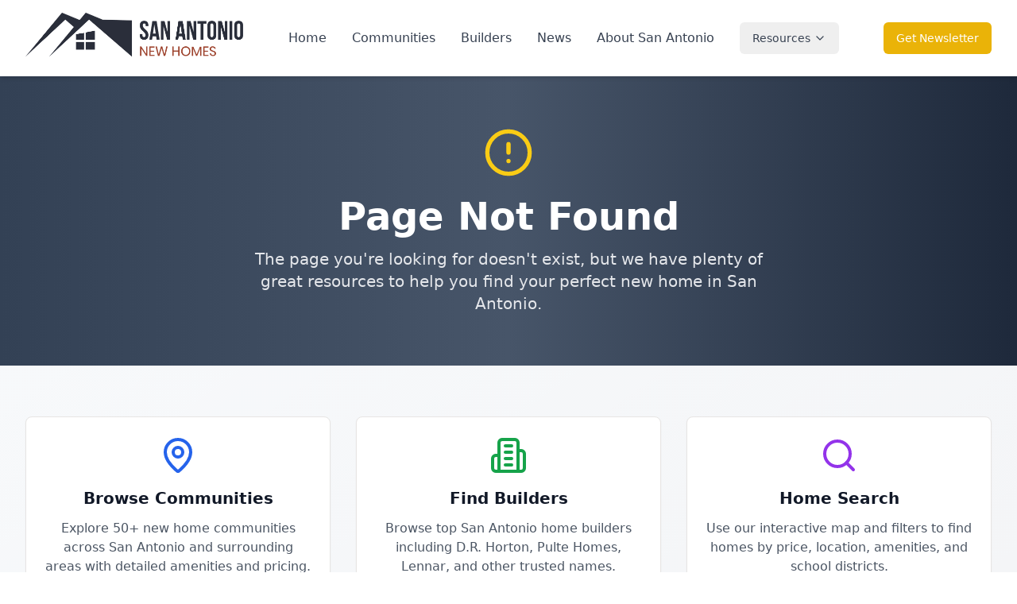

--- FILE ---
content_type: text/html; charset=UTF-8
request_url: https://sanantonionewhomes.com/category/home-essentials-gifts/
body_size: 3907
content:
<!DOCTYPE html>
<html lang="en">
  <head>
    <meta charset="UTF-8" />
    <meta name="viewport" content="width=device-width, initial-scale=1.0, maximum-scale=1" />
    <title>San Antonio New Homes - 548+ Communities, 58 Builders | Your Complete Guide</title>
    <meta name="description" content="Discover 548+ new home communities in San Antonio, Boerne, New Braunfels, and surrounding areas. Browse 58 builders including D.R. Horton, Pulte Homes, and more. Find your perfect home today!" />
    <meta name="keywords" content="San Antonio new homes, new construction, home builders, master planned communities, Alamo Ranch, Cibolo Canyons, Kinder Ranch, D.R. Horton, Pulte Homes" />
    <meta name="author" content="San Antonio New Homes" />
    
    <!-- Open Graph / Facebook -->
    <meta property="og:type" content="website" />
    <meta property="og:url" content="https://sanantonionewhomes.com/" />
    <meta property="og:title" content="San Antonio New Homes - 548+ Communities, 58 Builders" />
    <meta property="og:description" content="Your complete guide to new home communities in San Antonio and surrounding areas. Find the perfect home in master-planned communities with top builders." />
    <meta property="og:image" content="https://sanantonionewhomes.com/og-image.jpg" />
    
    <!-- Twitter -->
    <meta property="twitter:card" content="summary_large_image" />
    <meta property="twitter:url" content="https://sanantonionewhomes.com/" />
    <meta property="twitter:title" content="San Antonio New Homes - 548+ Communities, 58 Builders" />
    <meta property="twitter:description" content="Your complete guide to new home communities in San Antonio and surrounding areas. Find the perfect home in master-planned communities with top builders." />
    <meta property="twitter:image" content="https://sanantonionewhomes.com/og-image.jpg" />
    
    <!-- Additional SEO -->
    <link rel="canonical" href="https://sanantonionewhomes.com/" />
    <meta name="robots" content="index, follow" />
    <meta name="googlebot" content="index, follow" />
    
    <!-- Content Security Policy - Restrict script sources -->
    <meta http-equiv="Content-Security-Policy" content="
      default-src 'self';
      script-src 'self' 'unsafe-inline' https://www.google.com https://www.gstatic.com https://www.statcounter.com https://analytics.ahrefs.com https://maps.googleapis.com https://replit.com;
      style-src 'self' 'unsafe-inline' https://fonts.googleapis.com;
      font-src 'self' https://fonts.gstatic.com;
      img-src 'self' data: https: blob:;
      connect-src 'self' https://www.google.com https://maps.googleapis.com https://*.statcounter.com https://analytics.ahrefs.com;
      frame-src 'self' https://www.google.com;
    ">
    
    <!-- Google reCAPTCHA v3 -->
    <script src="https://www.google.com/recaptcha/api.js?render=explicit" crossorigin="anonymous" async defer></script>
    
    <!-- Ahrefs Analytics -->
    <script src="https://analytics.ahrefs.com/analytics.js" data-key="nCr1VUTa3iR+YbXaDGJqTw" crossorigin="anonymous" async></script>
    
    <!-- Statcounter Analytics -->
    <script type="text/javascript">
    var sc_project=11594871; 
    var sc_invisible=1; 
    var sc_security="45535171"; 
    </script>
    <script type="text/javascript" src="https://www.statcounter.com/counter/counter.js" crossorigin="anonymous" async></script>
    <script type="module" crossorigin src="/assets/index-Czm4WzWO.js"></script>
    <link rel="stylesheet" crossorigin href="/assets/index-Bct6zoJd.css">
  </head>
  <body>
    <div id="root"></div>
    <noscript><div class="statcounter"><a title="Web Analytics"
    href="https://statcounter.com/" target="_blank"><img
    class="statcounter"
    src="https://c.statcounter.com/11594871/0/45535171/1/"
    alt="Web Analytics"
    referrerPolicy="no-referrer-when-downgrade"></a></div></noscript>
    <!-- End of Statcounter Code -->
    <!-- This is a replit script which adds a banner on the top of the page when opened in development mode outside the replit environment -->
    <script type="text/javascript" src="https://replit.com/public/js/replit-dev-banner.js"></script>
  </body>
</html>